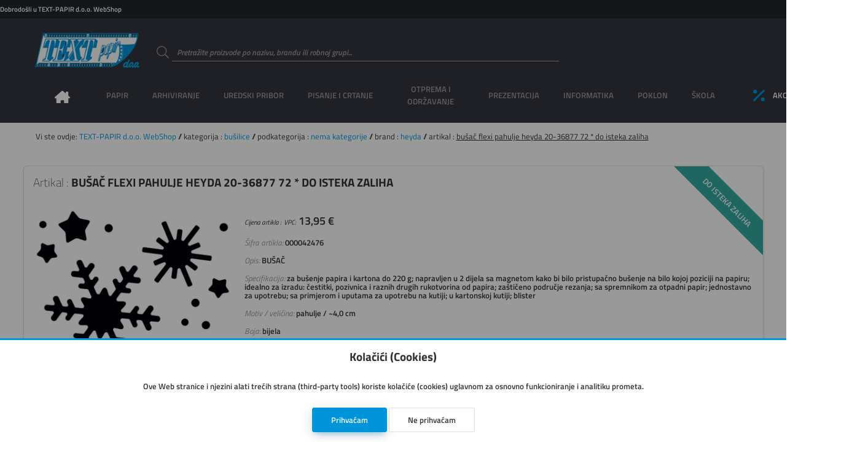

--- FILE ---
content_type: text/html; charset=utf-8
request_url: https://www.textpapir.hr/artikal/000042476/bu%C5%A1a%C4%8D%20flexi%20pahulje%20heyda%2020-36877%2072
body_size: 10257
content:
<!DOCTYPE html>
<html lang="hr">

<head>

    <!--meta-->
    <meta charset="UTF-8">
    <meta name="keywords" content="Web trgovina, bušač flexi pahulje heyda 20-36877 72 * do isteka zaliha">
    <meta name="description" content="BUŠAČ">
    <meta name="author" content="Danijel Galić">
    <meta name="copyright" content="Grafotisak d.o.o. Grude © 2020">
    <meta name="reply-to" content="danijel.galic@grafotisak.com">
    <meta name="distribution" content="global">
    <meta name="viewport" content="width=device-width, initial-scale=1.0">

    <!--google stil-->
    <meta name="theme-color" content="#0095da">

    <!--apple stil-->
    <meta name="apple-mobile-web-app-capable" content="yes">
    <meta name="apple-mobile-web-app-status-bar-style" content="#0095da">
    <meta name="apple-mobile-web-app-title" content="bušač flexi pahulje heyda 20-36877 72 * do isteka zaliha || TEXT-PAPIR d.o.o. WebShop">

    <!--windows tile stil-->
    <meta name="msapplication-config" content="/imovina/datoteke/gtgwebshop_ms.php">

    <!--google manifest-->
    <link rel="manifest" href="/imovina/datoteke/gtgwebshop_manifest.php">

    <!--naslov-->
    <title>bušač flexi pahulje heyda 20-36877 72 * do isteka zaliha || TEXT-PAPIR d.o.o. WebShop</title>

    <!--ikone-->
    <link rel="icon" sizes="16x16" href="/imovina/grafika/domene/ikona/ikona.png.php?visina=16&sirina=16">
    <link rel="icon" sizes="24x24" href="/imovina/grafika/domene/ikona/ikona.png.php?visina=24&sirina=24">
    <link rel="icon" sizes="32x32" href="/imovina/grafika/domene/ikona/ikona.png.php?visina=32&sirina=32">
    <link rel="icon" sizes="48x48" href="/imovina/grafika/domene/ikona/ikona.png.php?visina=48&sirina=48">
    <link rel="icon" sizes="192x192" href="/imovina/grafika/domene/ikona/ikona.png.php?visina=192&sirina=192">
    <link rel="icon" sizes="512x512" href="/imovina/grafika/domene/ikona/ikona.png.php?visina=512&sirina=512">
    <link rel="apple-touch-icon" sizes="180x180" href="/imovina/grafika/domene/ikona/ikona.png.php?visina=180&sirina=180">
    <link rel="mask-icon" color="#000000" href="/imovina/grafika/ikona/ikona.svg">

    <!--css-->
    <link rel="stylesheet" href="/imovina/css/root.php" type="text/css" media="all">
    <link rel="stylesheet" href="/imovina/css/normaliziranje.php" type="text/css" media="all">
    <link rel="stylesheet" href="/imovina/css/grid.php" type="text/css" media="all">
    <link rel="stylesheet" href="/imovina/css/gtgwebshop.css?v=1.0" type="text/css" media="all">
    <link rel="stylesheet" href="/imovina/css/print.css" type="text/css" media="print" />
    <link rel="stylesheet" href="/imovina/font/titillium.php" type="text/css" media="all">

    <!--javascript-->
    <script type="text/javascript" src="/imovina/js/biblioteke.min.php"></script>
    <script type="text/javascript" src="/imovina/js/gtgwebshop.min.php"></script>
    <script type="text/javascript" src="/imovina/js/gtgwebshop_sadrzaj.min.php?v=1.01"></script>
    
    
    

    <!--tema-->
    <link rel="stylesheet" href="/imovina/tema/gtg_fokus_v_1.0/css.css?v=1.01" type="text/css">

    
        <!--google obogaćeni podatci-->
        <script type="application/ld+json">
            {
                "@context": "https://schema.org/",
                "@type": "Product",
                "name": "bušač flexi pahulje heyda 20-36877 72 * do isteka zaliha",
                "image": ["https:\/\/www.textpapir.hr\/artikalslika\/velikaslika\/000042476"],
                "description": "BUŠAČ",
                "sku": "000042476",
                "brand": {
                    "@type": "Brand",
                    "name": "HEYDA"
                },
                "offers": {
                    "@type": "Offer",
                    "url": "https://www.textpapir.hr/artikal/000042476/bušač flexi pahulje heyda 20-36877 72 * do isteka zaliha",
                    "priceCurrency": "€",
                    "price": "13.95",
                    "priceValidUntil": "2026-01-22",
                    "itemCondition": "http://schema.org/NewCondition",
                    "availability": "http://schema.org/InStock"
                }

            }
        </script>
        

</head>

<body id="">

<header>

    <div class="info">
        <span>
            Dobrodošli u TEXT-PAPIR d.o.o. WebShop
            
        </span>

        
            <ul class="moj_racun">
                <li></li>
                
                <li></li>
                
                <li></li>
                <li></li>
                <li></li>
                <li></li>
                <li></li>
            </ul>
        

    </div>

    <a class="logo" href="/" style="background-image: url('/imovina/grafika/domene/logo/textpapir.png')"></a>

    <form data-oznaka="trazi_artikal" method="post" enctype="multipart/form-data" action="">
        <label data-boja="boja" class="unos">
            <input type="text" name="trazi" value="" maxlength="50" autocomplete="off" placeholder="Pretražite proizvode po nazivu, brandu ili robnoj grupi..." required="required" pattern=".{3,50}">
            <span class="naslov">
                <svg><use xlink:href="/imovina/grafika/simboli/simbol.ikone.php#potvrda_duplo"></use></svg>
            </span>
            <span class="granica"></span>
            <svg><use xlink:href="/imovina/grafika/simboli/simbol.ikone.php#trazi"></use></svg>
            <span class="upozorenje"></span>
        </label>
    </form>

    

    

    <nav>
        <ul>
            

    <li class="pocetna">
        <a onclick="$_Ucitaj()" href="/">
            <span>Naslovna</span>
            <svg><use xlink:href="/imovina/grafika/simboli/simbol.ikone.php#naslovna"></use></svg>
        </a>
    </li>
    

            <li>
                <a><span>PAPIR</span></a>
                <div class="glavni_meni_podmeni">
                    <div class="glavni_meni_podmeni_unutra 01">
                        

                        <div>
                            <h4>
                                <a onclick="$_Ucitaj()" href="/rezultat/bilježnice i blokovi">bilježnice i blokovi</a>

                            </h4>

                            <table>

                                

                            <tr><td><span>&#9632; &nbsp;</span><a onclick="$_Ucitaj()" href="/rezultat/bilježnice i blokovi/blokovi kolegij i ostali spiralni">blokovi kolegij i ostali spiralni</a></td></tr>


                            <tr><td><span>&#9632; &nbsp;</span><a onclick="$_Ucitaj()" href="/rezultat/bilježnice i blokovi/blokovi uložni">blokovi uložni</a></td></tr>


                            <tr><td><span>&#9632; &nbsp;</span><a onclick="$_Ucitaj()" href="/rezultat/bilježnice i blokovi/blokovi za bilješke ljepljeni i perforirani">blokovi za bilješke ljepljeni i perforirani</a></td></tr>


                            <tr><td><span>&#9632; &nbsp;</span><a onclick="$_Ucitaj()" href="/rezultat/bilježnice i blokovi/obrasci,rječnici,zadaćnice,notne">obrasci,rječnici,zadaćnice,notne</a></td></tr>


                            <tr><td><span>&#9632; &nbsp;</span><a onclick="$_Ucitaj()" href="/rezultat/bilježnice i blokovi/teke  tvrdi uvez">teke  tvrdi uvez</a></td></tr>


                            <tr><td><span>&#9632; &nbsp;</span><a onclick="$_Ucitaj()" href="/rezultat/bilježnice i blokovi/teke meki uvez i dopisne">teke meki uvez i dopisne</a></td></tr>


                            </table>

                        </div>


                        <div>
                            <h4>
                                <a onclick="$_Ucitaj()" href="/rezultat/etikete i aparati za etiketiranje">etikete i aparati za etiketiranje</a>

                            </h4>

                            <table>

                                

                            <tr><td><span>&#9632; &nbsp;</span><a onclick="$_Ucitaj()" href="/rezultat/etikete i aparati za etiketiranje/etikete ink jet, laser, copy">etikete ink jet, laser, copy</a></td></tr>


                            <tr><td><span>&#9632; &nbsp;</span><a onclick="$_Ucitaj()" href="/rezultat/etikete i aparati za etiketiranje/etikete na beskonačnom papiru">etikete na beskonačnom papiru</a></td></tr>


                            <tr><td><span>&#9632; &nbsp;</span><a onclick="$_Ucitaj()" href="/rezultat/etikete i aparati za etiketiranje/etikete slep">etikete slep</a></td></tr>


                            <tr><td><span>&#9632; &nbsp;</span><a onclick="$_Ucitaj()" href="/rezultat/etikete i aparati za etiketiranje/etikete specijalne i kartoni za isticanje cijena">etikete specijalne i kartoni za isticanje cijena</a></td></tr>


                            <tr><td><span>&#9632; &nbsp;</span><a onclick="$_Ucitaj()" href="/rezultat/etikete i aparati za etiketiranje/etikete školske i dječje naljepnice">etikete školske i dječje naljepnice</a></td></tr>


                            <tr><td><span>&#9632; &nbsp;</span><a onclick="$_Ucitaj()" href="/rezultat/etikete i aparati za etiketiranje/etikete termo u roli">etikete termo u roli</a></td></tr>


                            <tr><td><span>&#9632; &nbsp;</span><a onclick="$_Ucitaj()" href="/rezultat/etikete i aparati za etiketiranje/etikete u roli i aparati za etiketiranje">etikete u roli i aparati za etiketiranje</a></td></tr>


                            <tr><td><span>&#9632; &nbsp;</span><a onclick="$_Ucitaj()" href="/rezultat/etikete i aparati za etiketiranje/etikete za "dymo" pisače">etikete za "dymo" pisače</a></td></tr>


                            <tr><td><span>&#9632; &nbsp;</span><a onclick="$_Ucitaj()" href="/rezultat/etikete i aparati za etiketiranje/etikete za registratore, etuii">etikete za registratore, etuii</a></td></tr>


                            </table>

                        </div>


                        <div>
                            <h4>
                                <a onclick="$_Ucitaj()" href="/rezultat/papir i folija za specijalnu namjenu">papir i folija za specijalnu namjenu</a>

                            </h4>

                            <table>

                                

                            <tr><td><span>&#9632; &nbsp;</span><a onclick="$_Ucitaj()" href="/rezultat/papir i folija za specijalnu namjenu/folija ilk">folija ilk</a></td></tr>


                            <tr><td><span>&#9632; &nbsp;</span><a onclick="$_Ucitaj()" href="/rezultat/papir i folija za specijalnu namjenu/papir ink jet-foto">papir ink jet-foto</a></td></tr>


                            <tr><td><span>&#9632; &nbsp;</span><a onclick="$_Ucitaj()" href="/rezultat/papir i folija za specijalnu namjenu/papir paus i diazo">papir paus i diazo</a></td></tr>


                            <tr><td><span>&#9632; &nbsp;</span><a onclick="$_Ucitaj()" href="/rezultat/papir i folija za specijalnu namjenu/papir za plotere">papir za plotere</a></td></tr>


                            </table>

                        </div>


                        <div>
                            <h4>
                                <a onclick="$_Ucitaj()" href="/rezultat/papir za kopiranje i pisače">papir za kopiranje i pisače</a>

                            </h4>

                            <table>

                                

                            <tr><td><span>&#9632; &nbsp;</span><a onclick="$_Ucitaj()" href="/rezultat/papir za kopiranje i pisače/papir bijeli">papir bijeli</a></td></tr>


                            <tr><td><span>&#9632; &nbsp;</span><a onclick="$_Ucitaj()" href="/rezultat/papir za kopiranje i pisače/papir design">papir design</a></td></tr>


                            <tr><td><span>&#9632; &nbsp;</span><a onclick="$_Ucitaj()" href="/rezultat/papir za kopiranje i pisače/papir rebrasti">papir rebrasti</a></td></tr>


                            <tr><td><span>&#9632; &nbsp;</span><a onclick="$_Ucitaj()" href="/rezultat/papir za kopiranje i pisače/papir u boji">papir u boji</a></td></tr>


                            </table>

                        </div>


                        <div>
                            <h4>
                                <a onclick="$_Ucitaj()" href="/rezultat/papiri beskonačni">papiri beskonačni</a>

                            </h4>

                            <table>

                                

                            <tr><td><span>&#9632; &nbsp;</span><a onclick="$_Ucitaj()" href="/rezultat/papiri beskonačni/papir bianco">papir bianco</a></td></tr>


                            <tr><td><span>&#9632; &nbsp;</span><a onclick="$_Ucitaj()" href="/rezultat/papiri beskonačni/papir data mailer">papir data mailer</a></td></tr>


                            <tr><td><span>&#9632; &nbsp;</span><a onclick="$_Ucitaj()" href="/rezultat/papiri beskonačni/papir zebra">papir zebra</a></td></tr>


                            </table>

                        </div>


                        <div>
                            <h4>
                                <a onclick="$_Ucitaj()" href="/rezultat/papiri omotni">papiri omotni</a>

                            </h4>

                            <table>

                                

                            </table>

                        </div>


                        <div>
                            <h4>
                                <a onclick="$_Ucitaj()" href="/rezultat/papirne role za kase, kalkulatore...">papirne role za kase, kalkulatore...</a>

                            </h4>

                            <table>

                                

                            <tr><td><span>&#9632; &nbsp;</span><a onclick="$_Ucitaj()" href="/rezultat/papirne role za kase, kalkulatore.../rola ading">rola ading</a></td></tr>


                            <tr><td><span>&#9632; &nbsp;</span><a onclick="$_Ucitaj()" href="/rezultat/papirne role za kase, kalkulatore.../rola fax, telex, perforir trake">rola fax, telex, perforir trake</a></td></tr>


                            <tr><td><span>&#9632; &nbsp;</span><a onclick="$_Ucitaj()" href="/rezultat/papirne role za kase, kalkulatore.../rola termo">rola termo</a></td></tr>


                            </table>

                        </div>


                        <div>
                            <h4>
                                <a onclick="$_Ucitaj()" href="/rezultat/tiskanice">tiskanice</a>

                            </h4>

                            <table>

                                

                            <tr><td><span>&#9632; &nbsp;</span><a onclick="$_Ucitaj()" href="/rezultat/tiskanice/obrasci iz radnih odnosa">obrasci iz radnih odnosa</a></td></tr>


                            <tr><td><span>&#9632; &nbsp;</span><a onclick="$_Ucitaj()" href="/rezultat/tiskanice/platni promet">platni promet</a></td></tr>


                            <tr><td><span>&#9632; &nbsp;</span><a onclick="$_Ucitaj()" href="/rezultat/tiskanice/pošta">pošta</a></td></tr>


                            <tr><td><span>&#9632; &nbsp;</span><a onclick="$_Ucitaj()" href="/rezultat/tiskanice/privreda">privreda</a></td></tr>


                            <tr><td><span>&#9632; &nbsp;</span><a onclick="$_Ucitaj()" href="/rezultat/tiskanice/promet, građevinarstvo">promet, građevinarstvo</a></td></tr>


                            <tr><td><span>&#9632; &nbsp;</span><a onclick="$_Ucitaj()" href="/rezultat/tiskanice/rasteri, kontovnici,temeljnice">rasteri, kontovnici,temeljnice</a></td></tr>


                            <tr><td><span>&#9632; &nbsp;</span><a onclick="$_Ucitaj()" href="/rezultat/tiskanice/tranzit">tranzit</a></td></tr>


                            <tr><td><span>&#9632; &nbsp;</span><a onclick="$_Ucitaj()" href="/rezultat/tiskanice/trgovina, ugostiteljstvo">trgovina, ugostiteljstvo</a></td></tr>


                            <tr><td><span>&#9632; &nbsp;</span><a onclick="$_Ucitaj()" href="/rezultat/tiskanice/uprava, škola">uprava, škola</a></td></tr>


                            </table>

                        </div>


                        <div>
                            <h4>
                                <a onclick="$_Ucitaj()" href="/rezultat/uredski papiri">uredski papiri</a>

                            </h4>

                            <table>

                                

                            <tr><td><span>&#9632; &nbsp;</span><a onclick="$_Ucitaj()" href="/rezultat/uredski papiri/ostali papiri">ostali papiri</a></td></tr>


                            <tr><td><span>&#9632; &nbsp;</span><a onclick="$_Ucitaj()" href="/rezultat/uredski papiri/papir posebne namjene-indigo, karbon,...">papir posebne namjene-indigo, karbon,...</a></td></tr>


                            <tr><td><span>&#9632; &nbsp;</span><a onclick="$_Ucitaj()" href="/rezultat/uredski papiri/papir trgovački">papir trgovački</a></td></tr>


                            <tr><td><span>&#9632; &nbsp;</span><a onclick="$_Ucitaj()" href="/rezultat/uredski papiri/papir za kocku i kocke">papir za kocku i kocke</a></td></tr>


                            </table>

                        </div>

                    </div>
                </div>
            </li>

            <li>
                <a><span>ARHIVIRANJE</span></a>
                <div class="glavni_meni_podmeni">
                    <div class="glavni_meni_podmeni_unutra 02">
                        

                        <div>
                            <h4>
                                <a onclick="$_Ucitaj()" href="/rezultat/fascikli">fascikli</a>

                            </h4>

                            <table>

                                

                            <tr><td><span>&#9632; &nbsp;</span><a onclick="$_Ucitaj()" href="/rezultat/fascikli/fascikl s klapom i gumicom">fascikl s klapom i gumicom</a></td></tr>


                            <tr><td><span>&#9632; &nbsp;</span><a onclick="$_Ucitaj()" href="/rezultat/fascikli/fascikli bez klape i gumice">fascikli bez klape i gumice</a></td></tr>


                            <tr><td><span>&#9632; &nbsp;</span><a onclick="$_Ucitaj()" href="/rezultat/fascikli/fascikli i polufascikl s mehanikom i mehanika">fascikli i polufascikl s mehanikom i mehanika</a></td></tr>


                            <tr><td><span>&#9632; &nbsp;</span><a onclick="$_Ucitaj()" href="/rezultat/fascikli/fascikli klip">fascikli klip</a></td></tr>


                            <tr><td><span>&#9632; &nbsp;</span><a onclick="$_Ucitaj()" href="/rezultat/fascikli/fascikli l">fascikli l</a></td></tr>


                            <tr><td><span>&#9632; &nbsp;</span><a onclick="$_Ucitaj()" href="/rezultat/fascikli/fascikli sa klapom">fascikli sa klapom</a></td></tr>


                            <tr><td><span>&#9632; &nbsp;</span><a onclick="$_Ucitaj()" href="/rezultat/fascikli/fascikli u">fascikli u</a></td></tr>


                            <tr><td><span>&#9632; &nbsp;</span><a onclick="$_Ucitaj()" href="/rezultat/fascikli/fascikli uložni - ur, lr">fascikli uložni - ur, lr</a></td></tr>


                            <tr><td><span>&#9632; &nbsp;</span><a onclick="$_Ucitaj()" href="/rezultat/fascikli/fascikli, razni etuii po uzorku">fascikli, razni etuii po uzorku</a></td></tr>


                            </table>

                        </div>


                        <div>
                            <h4>
                                <a onclick="$_Ucitaj()" href="/rezultat/mape uložne">mape uložne</a>

                            </h4>

                            <table>

                                

                            <tr><td><span>&#9632; &nbsp;</span><a onclick="$_Ucitaj()" href="/rezultat/mape uložne/mape uložne s ringovima">mape uložne s ringovima</a></td></tr>


                            <tr><td><span>&#9632; &nbsp;</span><a onclick="$_Ucitaj()" href="/rezultat/mape uložne/mape uložne sa spiralom i ulošcima">mape uložne sa spiralom i ulošcima</a></td></tr>


                            <tr><td><span>&#9632; &nbsp;</span><a onclick="$_Ucitaj()" href="/rezultat/mape uložne/mape uložne varene s ulošcima">mape uložne varene s ulošcima</a></td></tr>


                            </table>

                        </div>


                        <div>
                            <h4>
                                <a onclick="$_Ucitaj()" href="/rezultat/mape viseće">mape viseće</a>

                            </h4>

                            <table>

                                

                            <tr><td><span>&#9632; &nbsp;</span><a onclick="$_Ucitaj()" href="/rezultat/mape viseće/kutije, stalci i pribor za viseće mape">kutije, stalci i pribor za viseće mape</a></td></tr>


                            <tr><td><span>&#9632; &nbsp;</span><a onclick="$_Ucitaj()" href="/rezultat/mape viseće/mapa viseća">mapa viseća</a></td></tr>


                            <tr><td><span>&#9632; &nbsp;</span><a onclick="$_Ucitaj()" href="/rezultat/mape viseće/mape viseće s platnom">mape viseće s platnom</a></td></tr>


                            </table>

                        </div>


                        <div>
                            <h4>
                                <a onclick="$_Ucitaj()" href="/rezultat/mape za odlaganje">mape za odlaganje</a>

                            </h4>

                            <table>

                                

                            <tr><td><span>&#9632; &nbsp;</span><a onclick="$_Ucitaj()" href="/rezultat/mape za odlaganje/mapa arhivska i kutije za arhiviranje">mapa arhivska i kutije za arhiviranje</a></td></tr>


                            <tr><td><span>&#9632; &nbsp;</span><a onclick="$_Ucitaj()" href="/rezultat/mape za odlaganje/mapa data">mapa data</a></td></tr>


                            <tr><td><span>&#9632; &nbsp;</span><a onclick="$_Ucitaj()" href="/rezultat/mape za odlaganje/mapa klem, ploča klip, biro mapa">mapa klem, ploča klip, biro mapa</a></td></tr>


                            <tr><td><span>&#9632; &nbsp;</span><a onclick="$_Ucitaj()" href="/rezultat/mape za odlaganje/mapa potpisne, kongresne, organizeri">mapa potpisne, kongresne, organizeri</a></td></tr>


                            <tr><td><span>&#9632; &nbsp;</span><a onclick="$_Ucitaj()" href="/rezultat/mape za odlaganje/mapa s gumbom i čičkom">mapa s gumbom i čičkom</a></td></tr>


                            <tr><td><span>&#9632; &nbsp;</span><a onclick="$_Ucitaj()" href="/rezultat/mape za odlaganje/mapa s gumicom">mapa s gumicom</a></td></tr>


                            <tr><td><span>&#9632; &nbsp;</span><a onclick="$_Ucitaj()" href="/rezultat/mape za odlaganje/mapa za kućni budžet">mapa za kućni budžet</a></td></tr>


                            <tr><td><span>&#9632; &nbsp;</span><a onclick="$_Ucitaj()" href="/rezultat/mape za odlaganje/mapa za odlaganje, zbirna, terminska">mapa za odlaganje, zbirna, terminska</a></td></tr>


                            </table>

                        </div>


                        <div>
                            <h4>
                                <a onclick="$_Ucitaj()" href="/rezultat/registratori">registratori</a>

                            </h4>

                            <table>

                                

                            <tr><td><span>&#9632; &nbsp;</span><a onclick="$_Ucitaj()" href="/rezultat/registratori/mehanika za registratore i ojačivači spisa">mehanika za registratore i ojačivači spisa</a></td></tr>


                            <tr><td><span>&#9632; &nbsp;</span><a onclick="$_Ucitaj()" href="/rezultat/registratori/pregrade plastične i kartonske">pregrade plastične i kartonske</a></td></tr>


                            <tr><td><span>&#9632; &nbsp;</span><a onclick="$_Ucitaj()" href="/rezultat/registratori/registratori s kutijom">registratori s kutijom</a></td></tr>


                            <tr><td><span>&#9632; &nbsp;</span><a onclick="$_Ucitaj()" href="/rezultat/registratori/registratori samostojeći i stalci">registratori samostojeći i stalci</a></td></tr>


                            </table>

                        </div>

                    </div>
                </div>
            </li>

            <li>
                <a><span>UREDSKI PRIBOR</span></a>
                <div class="glavni_meni_podmeni">
                    <div class="glavni_meni_podmeni_unutra 03">
                        

                        <div>
                            <h4>
                                <a onclick="$_Ucitaj()" href="/rezultat/adresari, albumi za vizitke">adresari, albumi za vizitke</a>

                            </h4>

                            <table>

                                

                            <tr><td><span>&#9632; &nbsp;</span><a onclick="$_Ucitaj()" href="/rezultat/adresari, albumi za vizitke/adresari">adresari</a></td></tr>


                            <tr><td><span>&#9632; &nbsp;</span><a onclick="$_Ucitaj()" href="/rezultat/adresari, albumi za vizitke/albumi, etui i stalci za vizitke te pribor">albumi, etui i stalci za vizitke te pribor</a></td></tr>


                            </table>

                        </div>


                        <div>
                            <h4>
                                <a onclick="$_Ucitaj()" href="/rezultat/blokovi sam.,zastavice i stalci">blokovi sam.,zastavice i stalci</a>

                            </h4>

                            <table>

                                

                            <tr><td><span>&#9632; &nbsp;</span><a onclick="$_Ucitaj()" href="/rezultat/blokovi sam.,zastavice i stalci/blokovi samoljepljivi i stalci">blokovi samoljepljivi i stalci</a></td></tr>


                            <tr><td><span>&#9632; &nbsp;</span><a onclick="$_Ucitaj()" href="/rezultat/blokovi sam.,zastavice i stalci/zastavice i stalci">zastavice i stalci</a></td></tr>


                            </table>

                        </div>


                        <div>
                            <h4>
                                <a onclick="$_Ucitaj()" href="/rezultat/bušilice">bušilice</a>

                            </h4>

                            <table>

                                

                            </table>

                        </div>


                        <div>
                            <h4>
                                <a onclick="$_Ucitaj()" href="/rezultat/datumari, numeratori, žigovi i pribor">datumari, numeratori, žigovi i pribor</a>

                            </h4>

                            <table>

                                

                            </table>

                        </div>


                        <div>
                            <h4>
                                <a onclick="$_Ucitaj()" href="/rezultat/korekture">korekture</a>

                            </h4>

                            <table>

                                

                            </table>

                        </div>


                        <div>
                            <h4>
                                <a onclick="$_Ucitaj()" href="/rezultat/kutije i stalci, stolne podloge">kutije i stalci, stolne podloge</a>

                            </h4>

                            <table>

                                

                            <tr><td><span>&#9632; &nbsp;</span><a onclick="$_Ucitaj()" href="/rezultat/kutije i stalci, stolne podloge/čaše za olovke">čaše za olovke</a></td></tr>


                            <tr><td><span>&#9632; &nbsp;</span><a onclick="$_Ucitaj()" href="/rezultat/kutije i stalci, stolne podloge/držači za knjige i listove">držači za knjige i listove</a></td></tr>


                            <tr><td><span>&#9632; &nbsp;</span><a onclick="$_Ucitaj()" href="/rezultat/kutije i stalci, stolne podloge/kutije s ladicama">kutije s ladicama</a></td></tr>


                            <tr><td><span>&#9632; &nbsp;</span><a onclick="$_Ucitaj()" href="/rezultat/kutije i stalci, stolne podloge/kutije stolne višenamjenske">kutije stolne višenamjenske</a></td></tr>


                            <tr><td><span>&#9632; &nbsp;</span><a onclick="$_Ucitaj()" href="/rezultat/kutije i stalci, stolne podloge/ladice za spise">ladice za spise</a></td></tr>


                            <tr><td><span>&#9632; &nbsp;</span><a onclick="$_Ucitaj()" href="/rezultat/kutije i stalci, stolne podloge/mape stolne">mape stolne</a></td></tr>


                            <tr><td><span>&#9632; &nbsp;</span><a onclick="$_Ucitaj()" href="/rezultat/kutije i stalci, stolne podloge/stalci za prospekte sa opremom, ploče oglasne">stalci za prospekte sa opremom, ploče oglasne</a></td></tr>


                            <tr><td><span>&#9632; &nbsp;</span><a onclick="$_Ucitaj()" href="/rezultat/kutije i stalci, stolne podloge/stalci za spise okomiti">stalci za spise okomiti</a></td></tr>


                            </table>

                        </div>


                        <div>
                            <h4>
                                <a onclick="$_Ucitaj()" href="/rezultat/ljepila">ljepila</a>

                            </h4>

                            <table>

                                

                            </table>

                        </div>


                        <div>
                            <h4>
                                <a onclick="$_Ucitaj()" href="/rezultat/namještaj">namještaj</a>

                            </h4>

                            <table>

                                

                            <tr><td><span>&#9632; &nbsp;</span><a onclick="$_Ucitaj()" href="/rezultat/namještaj/geodezija">geodezija</a></td></tr>


                            <tr><td><span>&#9632; &nbsp;</span><a onclick="$_Ucitaj()" href="/rezultat/namještaj/grbovi i zastave">grbovi i zastave</a></td></tr>


                            <tr><td><span>&#9632; &nbsp;</span><a onclick="$_Ucitaj()" href="/rezultat/namještaj/koševi">koševi</a></td></tr>


                            <tr><td><span>&#9632; &nbsp;</span><a onclick="$_Ucitaj()" href="/rezultat/namještaj/kutije za novac,ključeve,kartice i sl.">kutije za novac,ključeve,kartice i sl.</a></td></tr>


                            <tr><td><span>&#9632; &nbsp;</span><a onclick="$_Ucitaj()" href="/rezultat/namještaj/stolovi i stolice">stolovi i stolice</a></td></tr>


                            <tr><td><span>&#9632; &nbsp;</span><a onclick="$_Ucitaj()" href="/rezultat/namještaj/svjetiljke i žarulje">svjetiljke i žarulje</a></td></tr>


                            <tr><td><span>&#9632; &nbsp;</span><a onclick="$_Ucitaj()" href="/rezultat/namještaj/trezori, sigurnosni ormari">trezori, sigurnosni ormari</a></td></tr>


                            <tr><td><span>&#9632; &nbsp;</span><a onclick="$_Ucitaj()" href="/rezultat/namještaj/vješalice,stal.za kišobrane, satovi zidni">vješalice,stal.za kišobrane, satovi zidni</a></td></tr>


                            </table>

                        </div>


                        <div>
                            <h4>
                                <a onclick="$_Ucitaj()" href="/rezultat/strojevi za spajanje i pribor">strojevi za spajanje i pribor</a>

                            </h4>

                            <table>

                                

                            <tr><td><span>&#9632; &nbsp;</span><a onclick="$_Ucitaj()" href="/rezultat/strojevi za spajanje i pribor/deklamerica">deklamerica</a></td></tr>


                            <tr><td><span>&#9632; &nbsp;</span><a onclick="$_Ucitaj()" href="/rezultat/strojevi za spajanje i pribor/kutije za spajalice ručne">kutije za spajalice ručne</a></td></tr>


                            <tr><td><span>&#9632; &nbsp;</span><a onclick="$_Ucitaj()" href="/rezultat/strojevi za spajanje i pribor/sitni pribor za spajanje- čavlići, pribadače,...">sitni pribor za spajanje- čavlići, pribadače,...</a></td></tr>


                            <tr><td><span>&#9632; &nbsp;</span><a onclick="$_Ucitaj()" href="/rezultat/strojevi za spajanje i pribor/spajalice strojne">spajalice strojne</a></td></tr>


                            <tr><td><span>&#9632; &nbsp;</span><a onclick="$_Ucitaj()" href="/rezultat/strojevi za spajanje i pribor/stroj tapetarski">stroj tapetarski</a></td></tr>


                            <tr><td><span>&#9632; &nbsp;</span><a onclick="$_Ucitaj()" href="/rezultat/strojevi za spajanje i pribor/stroj za spajanje - ručni">stroj za spajanje - ručni</a></td></tr>


                            <tr><td><span>&#9632; &nbsp;</span><a onclick="$_Ucitaj()" href="/rezultat/strojevi za spajanje i pribor/stroj za spajanje - stolni">stroj za spajanje - stolni</a></td></tr>


                            </table>

                        </div>

                    </div>
                </div>
            </li>

            <li>
                <a><span>PISANJE I CRTANJE</span></a>
                <div class="glavni_meni_podmeni">
                    <div class="glavni_meni_podmeni_unutra 04">
                        

                        <div>
                            <h4>
                                <a onclick="$_Ucitaj()" href="/rezultat/flomasteri">flomasteri</a>

                            </h4>

                            <table>

                                

                            <tr><td><span>&#9632; &nbsp;</span><a onclick="$_Ucitaj()" href="/rezultat/flomasteri/flomasteri - školski">flomasteri - školski</a></td></tr>


                            <tr><td><span>&#9632; &nbsp;</span><a onclick="$_Ucitaj()" href="/rezultat/flomasteri/flomasteri – lineri, za tehničko crtanje, artist..">flomasteri – lineri, za tehničko crtanje, artist..</a></td></tr>


                            <tr><td><span>&#9632; &nbsp;</span><a onclick="$_Ucitaj()" href="/rezultat/flomasteri/ulošci za flomastere">ulošci za flomastere</a></td></tr>


                            </table>

                        </div>


                        <div>
                            <h4>
                                <a onclick="$_Ucitaj()" href="/rezultat/garniture, etui-i, kutije i stalci">garniture, etui-i, kutije i stalci</a>

                            </h4>

                            <table>

                                

                            </table>

                        </div>


                        <div>
                            <h4>
                                <a onclick="$_Ucitaj()" href="/rezultat/markeri i signiri">markeri i signiri</a>

                            </h4>

                            <table>

                                

                            <tr><td><span>&#9632; &nbsp;</span><a onclick="$_Ucitaj()" href="/rezultat/markeri i signiri/markeri permanentni">markeri permanentni</a></td></tr>


                            <tr><td><span>&#9632; &nbsp;</span><a onclick="$_Ucitaj()" href="/rezultat/markeri i signiri/markeri specijalni">markeri specijalni</a></td></tr>


                            <tr><td><span>&#9632; &nbsp;</span><a onclick="$_Ucitaj()" href="/rezultat/markeri i signiri/markeri za cd i ohp za foliju">markeri za cd i ohp za foliju</a></td></tr>


                            <tr><td><span>&#9632; &nbsp;</span><a onclick="$_Ucitaj()" href="/rezultat/markeri i signiri/markeri za flipchart">markeri za flipchart</a></td></tr>


                            <tr><td><span>&#9632; &nbsp;</span><a onclick="$_Ucitaj()" href="/rezultat/markeri i signiri/markeri za ploču">markeri za ploču</a></td></tr>


                            <tr><td><span>&#9632; &nbsp;</span><a onclick="$_Ucitaj()" href="/rezultat/markeri i signiri/markeri za slikanje i dekoraciju, lakirajući">markeri za slikanje i dekoraciju, lakirajući</a></td></tr>


                            <tr><td><span>&#9632; &nbsp;</span><a onclick="$_Ucitaj()" href="/rezultat/markeri i signiri/markeri za tekstil, prozore i tetoviranje">markeri za tekstil, prozore i tetoviranje</a></td></tr>


                            <tr><td><span>&#9632; &nbsp;</span><a onclick="$_Ucitaj()" href="/rezultat/markeri i signiri/signiri">signiri</a></td></tr>


                            <tr><td><span>&#9632; &nbsp;</span><a onclick="$_Ucitaj()" href="/rezultat/markeri i signiri/tinta i ulošci za markere i signire">tinta i ulošci za markere i signire</a></td></tr>


                            </table>

                        </div>


                        <div>
                            <h4>
                                <a onclick="$_Ucitaj()" href="/rezultat/nalivpera">nalivpera</a>

                            </h4>

                            <table>

                                

                            <tr><td><span>&#9632; &nbsp;</span><a onclick="$_Ucitaj()" href="/rezultat/nalivpera/nalivpera - obična">nalivpera - obična</a></td></tr>


                            <tr><td><span>&#9632; &nbsp;</span><a onclick="$_Ucitaj()" href="/rezultat/nalivpera/nalivpera - skupocjena">nalivpera - skupocjena</a></td></tr>


                            <tr><td><span>&#9632; &nbsp;</span><a onclick="$_Ucitaj()" href="/rezultat/nalivpera/nalivpera - školska">nalivpera - školska</a></td></tr>


                            <tr><td><span>&#9632; &nbsp;</span><a onclick="$_Ucitaj()" href="/rezultat/nalivpera/tinte i patrone za nalivpera">tinte i patrone za nalivpera</a></td></tr>


                            </table>

                        </div>


                        <div>
                            <h4>
                                <a onclick="$_Ucitaj()" href="/rezultat/olovke grafitne">olovke grafitne</a>

                            </h4>

                            <table>

                                

                            </table>

                        </div>


                        <div>
                            <h4>
                                <a onclick="$_Ucitaj()" href="/rezultat/olovke kemijske">olovke kemijske</a>

                            </h4>

                            <table>

                                

                            <tr><td><span>&#9632; &nbsp;</span><a onclick="$_Ucitaj()" href="/rezultat/olovke kemijske/olovke kemijske - obične">olovke kemijske - obične</a></td></tr>


                            <tr><td><span>&#9632; &nbsp;</span><a onclick="$_Ucitaj()" href="/rezultat/olovke kemijske/olovke kemijske - skupocjene">olovke kemijske - skupocjene</a></td></tr>


                            <tr><td><span>&#9632; &nbsp;</span><a onclick="$_Ucitaj()" href="/rezultat/olovke kemijske/olovke kemijske na stalku">olovke kemijske na stalku</a></td></tr>


                            <tr><td><span>&#9632; &nbsp;</span><a onclick="$_Ucitaj()" href="/rezultat/olovke kemijske/ulošci za kemijske olovke">ulošci za kemijske olovke</a></td></tr>


                            </table>

                        </div>


                        <div>
                            <h4>
                                <a onclick="$_Ucitaj()" href="/rezultat/olovke tehničke">olovke tehničke</a>

                            </h4>

                            <table>

                                

                            <tr><td><span>&#9632; &nbsp;</span><a onclick="$_Ucitaj()" href="/rezultat/olovke tehničke/mine za tehničke olovke">mine za tehničke olovke</a></td></tr>


                            <tr><td><span>&#9632; &nbsp;</span><a onclick="$_Ucitaj()" href="/rezultat/olovke tehničke/olovke tehničke - obične">olovke tehničke - obične</a></td></tr>


                            <tr><td><span>&#9632; &nbsp;</span><a onclick="$_Ucitaj()" href="/rezultat/olovke tehničke/olovke tehničke - skupocjene">olovke tehničke - skupocjene</a></td></tr>


                            </table>

                        </div>


                        <div>
                            <h4>
                                <a onclick="$_Ucitaj()" href="/rezultat/pribor za crtanje">pribor za crtanje</a>

                            </h4>

                            <table>

                                

                            <tr><td><span>&#9632; &nbsp;</span><a onclick="$_Ucitaj()" href="/rezultat/pribor za crtanje/daske crtaće">daske crtaće</a></td></tr>


                            <tr><td><span>&#9632; &nbsp;</span><a onclick="$_Ucitaj()" href="/rezultat/pribor za crtanje/garniture crtaće">garniture crtaće</a></td></tr>


                            <tr><td><span>&#9632; &nbsp;</span><a onclick="$_Ucitaj()" href="/rezultat/pribor za crtanje/krivuljari, geometrijski setovi">krivuljari, geometrijski setovi</a></td></tr>


                            <tr><td><span>&#9632; &nbsp;</span><a onclick="$_Ucitaj()" href="/rezultat/pribor za crtanje/pera i iglice">pera i iglice</a></td></tr>


                            <tr><td><span>&#9632; &nbsp;</span><a onclick="$_Ucitaj()" href="/rezultat/pribor za crtanje/šablone">šablone</a></td></tr>


                            <tr><td><span>&#9632; &nbsp;</span><a onclick="$_Ucitaj()" href="/rezultat/pribor za crtanje/šestari">šestari</a></td></tr>


                            <tr><td><span>&#9632; &nbsp;</span><a onclick="$_Ucitaj()" href="/rezultat/pribor za crtanje/t ravnala, trobridna mjerila">t ravnala, trobridna mjerila</a></td></tr>


                            <tr><td><span>&#9632; &nbsp;</span><a onclick="$_Ucitaj()" href="/rezultat/pribor za crtanje/trokuti, ravnala, kutomjeri">trokuti, ravnala, kutomjeri</a></td></tr>


                            <tr><td><span>&#9632; &nbsp;</span><a onclick="$_Ucitaj()" href="/rezultat/pribor za crtanje/tuševi i patrone">tuševi i patrone</a></td></tr>


                            </table>

                        </div>


                        <div>
                            <h4>
                                <a onclick="$_Ucitaj()" href="/rezultat/roleri">roleri</a>

                            </h4>

                            <table>

                                

                            <tr><td><span>&#9632; &nbsp;</span><a onclick="$_Ucitaj()" href="/rezultat/roleri/roleri - obični">roleri - obični</a></td></tr>


                            <tr><td><span>&#9632; &nbsp;</span><a onclick="$_Ucitaj()" href="/rezultat/roleri/roleri - skupocjeni">roleri - skupocjeni</a></td></tr>


                            <tr><td><span>&#9632; &nbsp;</span><a onclick="$_Ucitaj()" href="/rezultat/roleri/ulošci za rolere">ulošci za rolere</a></td></tr>


                            </table>

                        </div>

                    </div>
                </div>
            </li>

            <li>
                <a><span>OTPREMA I ODRŽAVANJE</span></a>
                <div class="glavni_meni_podmeni">
                    <div class="glavni_meni_podmeni_unutra 05">
                        

                        <div>
                            <h4>
                                <a onclick="$_Ucitaj()" href="/rezultat/kuverte">kuverte</a>

                            </h4>

                            <table>

                                

                            <tr><td><span>&#9632; &nbsp;</span><a onclick="$_Ucitaj()" href="/rezultat/kuverte/kuverte - omotnice za pakete">kuverte - omotnice za pakete</a></td></tr>


                            <tr><td><span>&#9632; &nbsp;</span><a onclick="$_Ucitaj()" href="/rezultat/kuverte/kuverte - vrećice">kuverte - vrećice</a></td></tr>


                            <tr><td><span>&#9632; &nbsp;</span><a onclick="$_Ucitaj()" href="/rezultat/kuverte/kuverte nesamoljepive">kuverte nesamoljepive</a></td></tr>


                            <tr><td><span>&#9632; &nbsp;</span><a onclick="$_Ucitaj()" href="/rezultat/kuverte/kuverte samoljepive">kuverte samoljepive</a></td></tr>


                            <tr><td><span>&#9632; &nbsp;</span><a onclick="$_Ucitaj()" href="/rezultat/kuverte/kuverte zračni jastuk">kuverte zračni jastuk</a></td></tr>


                            <tr><td><span>&#9632; &nbsp;</span><a onclick="$_Ucitaj()" href="/rezultat/kuverte/nož za poštu">nož za poštu</a></td></tr>


                            <tr><td><span>&#9632; &nbsp;</span><a onclick="$_Ucitaj()" href="/rezultat/kuverte/vage">vage</a></td></tr>


                            </table>

                        </div>


                        <div>
                            <h4>
                                <a onclick="$_Ucitaj()" href="/rezultat/pribor za jelo i piće, salvete, stolnjaci">pribor za jelo i piće, salvete, stolnjaci</a>

                            </h4>

                            <table>

                                

                            <tr><td><span>&#9632; &nbsp;</span><a onclick="$_Ucitaj()" href="/rezultat/pribor za jelo i piće, salvete, stolnjaci/alu-folije i folije za domaćinstvo">alu-folije i folije za domaćinstvo</a></td></tr>


                            <tr><td><span>&#9632; &nbsp;</span><a onclick="$_Ucitaj()" href="/rezultat/pribor za jelo i piće, salvete, stolnjaci/pribor za jelo i piće, za zabave i dekor">pribor za jelo i piće, za zabave i dekor</a></td></tr>


                            <tr><td><span>&#9632; &nbsp;</span><a onclick="$_Ucitaj()" href="/rezultat/pribor za jelo i piće, salvete, stolnjaci/salvete i stolnjaci">salvete i stolnjaci</a></td></tr>


                            <tr><td><span>&#9632; &nbsp;</span><a onclick="$_Ucitaj()" href="/rezultat/pribor za jelo i piće, salvete, stolnjaci/vrećice za trgovinu i za zamrzivače">vrećice za trgovinu i za zamrzivače</a></td></tr>


                            </table>

                        </div>


                        <div>
                            <h4>
                                <a onclick="$_Ucitaj()" href="/rezultat/pribor za rezanje">pribor za rezanje</a>

                            </h4>

                            <table>

                                

                            <tr><td><span>&#9632; &nbsp;</span><a onclick="$_Ucitaj()" href="/rezultat/pribor za rezanje/skalperi, podloge za rezanje">skalperi, podloge za rezanje</a></td></tr>


                            <tr><td><span>&#9632; &nbsp;</span><a onclick="$_Ucitaj()" href="/rezultat/pribor za rezanje/škare">škare</a></td></tr>


                            </table>

                        </div>


                        <div>
                            <h4>
                                <a onclick="$_Ucitaj()" href="/rezultat/sredstva za održ. čistoće i higijene">sredstva za održ. čistoće i higijene</a>

                            </h4>

                            <table>

                                

                            <tr><td><span>&#9632; &nbsp;</span><a onclick="$_Ucitaj()" href="/rezultat/sredstva za održ. čistoće i higijene/ručnici, maramice i držači">ručnici, maramice i držači</a></td></tr>


                            <tr><td><span>&#9632; &nbsp;</span><a onclick="$_Ucitaj()" href="/rezultat/sredstva za održ. čistoće i higijene/sanitarni pribor, držači, zašt.odjeća i sredstva">sanitarni pribor, držači, zašt.odjeća i sredstva</a></td></tr>


                            <tr><td><span>&#9632; &nbsp;</span><a onclick="$_Ucitaj()" href="/rezultat/sredstva za održ. čistoće i higijene/toaletni papiri i držači">toaletni papiri i držači</a></td></tr>


                            <tr><td><span>&#9632; &nbsp;</span><a onclick="$_Ucitaj()" href="/rezultat/sredstva za održ. čistoće i higijene/vreće za smeće">vreće za smeće</a></td></tr>


                            </table>

                        </div>


                        <div>
                            <h4>
                                <a onclick="$_Ucitaj()" href="/rezultat/špaga, gumene vezice,otprema,agro">špaga, gumene vezice,otprema,agro</a>

                            </h4>

                            <table>

                                

                            <tr><td><span>&#9632; &nbsp;</span><a onclick="$_Ucitaj()" href="/rezultat/špaga, gumene vezice,otprema,agro/agro program">agro program</a></td></tr>


                            <tr><td><span>&#9632; &nbsp;</span><a onclick="$_Ucitaj()" href="/rezultat/špaga, gumene vezice,otprema,agro/konac trobojni">konac trobojni</a></td></tr>


                            <tr><td><span>&#9632; &nbsp;</span><a onclick="$_Ucitaj()" href="/rezultat/špaga, gumene vezice,otprema,agro/kutije za pakiranje">kutije za pakiranje</a></td></tr>


                            <tr><td><span>&#9632; &nbsp;</span><a onclick="$_Ucitaj()" href="/rezultat/špaga, gumene vezice,otprema,agro/papir za pakiranje">papir za pakiranje</a></td></tr>


                            <tr><td><span>&#9632; &nbsp;</span><a onclick="$_Ucitaj()" href="/rezultat/špaga, gumene vezice,otprema,agro/pečačenje- vosak, plombe,...">pečačenje- vosak, plombe,...</a></td></tr>


                            <tr><td><span>&#9632; &nbsp;</span><a onclick="$_Ucitaj()" href="/rezultat/špaga, gumene vezice,otprema,agro/špaga">špaga</a></td></tr>


                            <tr><td><span>&#9632; &nbsp;</span><a onclick="$_Ucitaj()" href="/rezultat/špaga, gumene vezice,otprema,agro/vezice gumene">vezice gumene</a></td></tr>


                            <tr><td><span>&#9632; &nbsp;</span><a onclick="$_Ucitaj()" href="/rezultat/špaga, gumene vezice,otprema,agro/vrećice sigurnosne">vrećice sigurnosne</a></td></tr>


                            </table>

                        </div>


                        <div>
                            <h4>
                                <a onclick="$_Ucitaj()" href="/rezultat/trake ljepljive">trake ljepljive</a>

                            </h4>

                            <table>

                                

                            <tr><td><span>&#9632; &nbsp;</span><a onclick="$_Ucitaj()" href="/rezultat/trake ljepljive/aparati za traku ljepljivu">aparati za traku ljepljivu</a></td></tr>


                            <tr><td><span>&#9632; &nbsp;</span><a onclick="$_Ucitaj()" href="/rezultat/trake ljepljive/folije strech">folije strech</a></td></tr>


                            <tr><td><span>&#9632; &nbsp;</span><a onclick="$_Ucitaj()" href="/rezultat/trake ljepljive/traka ljepljiva - krep">traka ljepljiva - krep</a></td></tr>


                            <tr><td><span>&#9632; &nbsp;</span><a onclick="$_Ucitaj()" href="/rezultat/trake ljepljive/traka ljepljiva - specijalna">traka ljepljiva - specijalna</a></td></tr>


                            <tr><td><span>&#9632; &nbsp;</span><a onclick="$_Ucitaj()" href="/rezultat/trake ljepljive/traka ljepljiva za ured i školu">traka ljepljiva za ured i školu</a></td></tr>


                            </table>

                        </div>

                    </div>
                </div>
            </li>

            <li>
                <a><span>PREZENTACIJA</span></a>
                <div class="glavni_meni_podmeni">
                    <div class="glavni_meni_podmeni_unutra 06">
                        

                        <div>
                            <h4>
                                <a onclick="$_Ucitaj()" href="/rezultat/ploče i pribor">ploče i pribor</a>

                            </h4>

                            <table>

                                

                            <tr><td><span>&#9632; &nbsp;</span><a onclick="$_Ucitaj()" href="/rezultat/ploče i pribor/ploče">ploče</a></td></tr>


                            <tr><td><span>&#9632; &nbsp;</span><a onclick="$_Ucitaj()" href="/rezultat/ploče i pribor/pribor za ploče-magneti, označivači,...">pribor za ploče-magneti, označivači,...</a></td></tr>


                            <tr><td><span>&#9632; &nbsp;</span><a onclick="$_Ucitaj()" href="/rezultat/ploče i pribor/stalci i blokovi flipchart">stalci i blokovi flipchart</a></td></tr>


                            </table>

                        </div>


                        <div>
                            <h4>
                                <a onclick="$_Ucitaj()" href="/rezultat/pribor za prezentaciju">pribor za prezentaciju</a>

                            </h4>

                            <table>

                                

                            <tr><td><span>&#9632; &nbsp;</span><a onclick="$_Ucitaj()" href="/rezultat/pribor za prezentaciju/etuii i kopče, špagice za id kartice">etuii i kopče, špagice za id kartice</a></td></tr>


                            <tr><td><span>&#9632; &nbsp;</span><a onclick="$_Ucitaj()" href="/rezultat/pribor za prezentaciju/košuljice za prezentaciju i mape za iste">košuljice za prezentaciju i mape za iste</a></td></tr>


                            <tr><td><span>&#9632; &nbsp;</span><a onclick="$_Ucitaj()" href="/rezultat/pribor za prezentaciju/platna projekcijska">platna projekcijska</a></td></tr>


                            <tr><td><span>&#9632; &nbsp;</span><a onclick="$_Ucitaj()" href="/rezultat/pribor za prezentaciju/pokazivači, ebeam">pokazivači, ebeam</a></td></tr>


                            <tr><td><span>&#9632; &nbsp;</span><a onclick="$_Ucitaj()" href="/rezultat/pribor za prezentaciju/stalci za prezentacije">stalci za prezentacije</a></td></tr>


                            <tr><td><span>&#9632; &nbsp;</span><a onclick="$_Ucitaj()" href="/rezultat/pribor za prezentaciju/tube i mape za nacrte,povećala">tube i mape za nacrte,povećala</a></td></tr>


                            </table>

                        </div>


                        <div>
                            <h4>
                                <a onclick="$_Ucitaj()" href="/rezultat/uređaji za prezentaciju">uređaji za prezentaciju</a>

                            </h4>

                            <table>

                                

                            <tr><td><span>&#9632; &nbsp;</span><a onclick="$_Ucitaj()" href="/rezultat/uređaji za prezentaciju/grafoskopi, žarulje, torbe">grafoskopi, žarulje, torbe</a></td></tr>


                            <tr><td><span>&#9632; &nbsp;</span><a onclick="$_Ucitaj()" href="/rezultat/uređaji za prezentaciju/multimedije, dvd, cd playeri.. i pribor">multimedije, dvd, cd playeri.. i pribor</a></td></tr>


                            </table>

                        </div>


                        <div>
                            <h4>
                                <a onclick="$_Ucitaj()" href="/rezultat/uvezivanje i plastifikacija">uvezivanje i plastifikacija</a>

                            </h4>

                            <table>

                                

                            <tr><td><span>&#9632; &nbsp;</span><a onclick="$_Ucitaj()" href="/rezultat/uvezivanje i plastifikacija/rezači i ostali pribor za uvezivanje, uveznice">rezači i ostali pribor za uvezivanje, uveznice</a></td></tr>


                            <tr><td><span>&#9632; &nbsp;</span><a onclick="$_Ucitaj()" href="/rezultat/uvezivanje i plastifikacija/spiralni uvez-strojevi, spirale i korice">spiralni uvez-strojevi, spirale i korice</a></td></tr>


                            <tr><td><span>&#9632; &nbsp;</span><a onclick="$_Ucitaj()" href="/rezultat/uvezivanje i plastifikacija/strojevi i folije za plastificiranje">strojevi i folije za plastificiranje</a></td></tr>


                            <tr><td><span>&#9632; &nbsp;</span><a onclick="$_Ucitaj()" href="/rezultat/uvezivanje i plastifikacija/termo i impressbind uvez- strojevi i korice">termo i impressbind uvez- strojevi i korice</a></td></tr>


                            </table>

                        </div>

                    </div>
                </div>
            </li>

            <li>
                <a><span>INFORMATIKA</span></a>
                <div class="glavni_meni_podmeni">
                    <div class="glavni_meni_podmeni_unutra 07">
                        

                        <div>
                            <h4>
                                <a onclick="$_Ucitaj()" href="/rezultat/kalkulatori">kalkulatori</a>

                            </h4>

                            <table>

                                

                            <tr><td><span>&#9632; &nbsp;</span><a onclick="$_Ucitaj()" href="/rezultat/kalkulatori/kalkulatori komercijalni i školski">kalkulatori komercijalni i školski</a></td></tr>


                            <tr><td><span>&#9632; &nbsp;</span><a onclick="$_Ucitaj()" href="/rezultat/kalkulatori/kalkulatori stolni">kalkulatori stolni</a></td></tr>


                            <tr><td><span>&#9632; &nbsp;</span><a onclick="$_Ucitaj()" href="/rezultat/kalkulatori/kalkulatori tehnički">kalkulatori tehnički</a></td></tr>


                            </table>

                        </div>


                        <div>
                            <h4>
                                <a onclick="$_Ucitaj()" href="/rezultat/mediji za arhiviranje podataka i oprema">mediji za arhiviranje podataka i oprema</a>

                            </h4>

                            <table>

                                

                            <tr><td><span>&#9632; &nbsp;</span><a onclick="$_Ucitaj()" href="/rezultat/mediji za arhiviranje podataka i oprema/audio i video kazete">audio i video kazete</a></td></tr>


                            <tr><td><span>&#9632; &nbsp;</span><a onclick="$_Ucitaj()" href="/rezultat/mediji za arhiviranje podataka i oprema/cd mediji">cd mediji</a></td></tr>


                            <tr><td><span>&#9632; &nbsp;</span><a onclick="$_Ucitaj()" href="/rezultat/mediji za arhiviranje podataka i oprema/dat i streamer trake, sred.za čišćenje medija">dat i streamer trake, sred.za čišćenje medija</a></td></tr>


                            <tr><td><span>&#9632; &nbsp;</span><a onclick="$_Ucitaj()" href="/rezultat/mediji za arhiviranje podataka i oprema/disketni mediji">disketni mediji</a></td></tr>


                            <tr><td><span>&#9632; &nbsp;</span><a onclick="$_Ucitaj()" href="/rezultat/mediji za arhiviranje podataka i oprema/dvd, bd medij">dvd, bd medij</a></td></tr>


                            <tr><td><span>&#9632; &nbsp;</span><a onclick="$_Ucitaj()" href="/rezultat/mediji za arhiviranje podataka i oprema/kutije, stalci i etuii za arhiviranje infor.medija">kutije, stalci i etuii za arhiviranje infor.medija</a></td></tr>


                            <tr><td><span>&#9632; &nbsp;</span><a onclick="$_Ucitaj()" href="/rezultat/mediji za arhiviranje podataka i oprema/usb memorija, mp3">usb memorija, mp3</a></td></tr>


                            </table>

                        </div>


                        <div>
                            <h4>
                                <a onclick="$_Ucitaj()" href="/rezultat/ostali uredski strojevi">ostali uredski strojevi</a>

                            </h4>

                            <table>

                                

                            <tr><td><span>&#9632; &nbsp;</span><a onclick="$_Ucitaj()" href="/rezultat/ostali uredski strojevi/aparati dymo, p-touch i icon">aparati dymo, p-touch i icon</a></td></tr>


                            <tr><td><span>&#9632; &nbsp;</span><a onclick="$_Ucitaj()" href="/rezultat/ostali uredski strojevi/brojači novčanica, detektori novca">brojači novčanica, detektori novca</a></td></tr>


                            <tr><td><span>&#9632; &nbsp;</span><a onclick="$_Ucitaj()" href="/rezultat/ostali uredski strojevi/fotoaparati, kamere i pribor, baterije">fotoaparati, kamere i pribor, baterije</a></td></tr>


                            <tr><td><span>&#9632; &nbsp;</span><a onclick="$_Ucitaj()" href="/rezultat/ostali uredski strojevi/pisaći strojevi, lepeze">pisaći strojevi, lepeze</a></td></tr>


                            <tr><td><span>&#9632; &nbsp;</span><a onclick="$_Ucitaj()" href="/rezultat/ostali uredski strojevi/uništivači dokum., pročišćivači zraka i pribor">uništivači dokum., pročišćivači zraka i pribor</a></td></tr>


                            </table>

                        </div>


                        <div>
                            <h4>
                                <a onclick="$_Ucitaj()" href="/rezultat/pisači, ploteri, skeneri i oprema">pisači, ploteri, skeneri i oprema</a>

                            </h4>

                            <table>

                                

                            </table>

                        </div>


                        <div>
                            <h4>
                                <a onclick="$_Ucitaj()" href="/rezultat/računala i oprema, računalni elementi">računala i oprema, računalni elementi</a>

                            </h4>

                            <table>

                                

                            <tr><td><span>&#9632; &nbsp;</span><a onclick="$_Ucitaj()" href="/rezultat/računala i oprema, računalni elementi/kablovi, alati">kablovi, alati</a></td></tr>


                            <tr><td><span>&#9632; &nbsp;</span><a onclick="$_Ucitaj()" href="/rezultat/računala i oprema, računalni elementi/miševi i podloge, stalci za odmaranje nogu">miševi i podloge, stalci za odmaranje nogu</a></td></tr>


                            <tr><td><span>&#9632; &nbsp;</span><a onclick="$_Ucitaj()" href="/rezultat/računala i oprema, računalni elementi/monitori i stalci">monitori i stalci</a></td></tr>


                            <tr><td><span>&#9632; &nbsp;</span><a onclick="$_Ucitaj()" href="/rezultat/računala i oprema, računalni elementi/prijenosna i stolna računala, pc kase i oprema">prijenosna i stolna računala, pc kase i oprema</a></td></tr>


                            <tr><td><span>&#9632; &nbsp;</span><a onclick="$_Ucitaj()" href="/rezultat/računala i oprema, računalni elementi/računalni elementi i rezerv.dijelovi">računalni elementi i rezerv.dijelovi</a></td></tr>


                            <tr><td><span>&#9632; &nbsp;</span><a onclick="$_Ucitaj()" href="/rezultat/računala i oprema, računalni elementi/sredstva za čišćenje informatičke opreme">sredstva za čišćenje informatičke opreme</a></td></tr>


                            <tr><td><span>&#9632; &nbsp;</span><a onclick="$_Ucitaj()" href="/rezultat/računala i oprema, računalni elementi/tipkovnice i podloge">tipkovnice i podloge</a></td></tr>


                            <tr><td><span>&#9632; &nbsp;</span><a onclick="$_Ucitaj()" href="/rezultat/računala i oprema, računalni elementi/zvučnici i ostale informatičke potrepštine">zvučnici i ostale informatičke potrepštine</a></td></tr>


                            </table>

                        </div>


                        <div>
                            <h4>
                                <a onclick="$_Ucitaj()" href="/rezultat/strojevi za kopiranje">strojevi za kopiranje</a>

                            </h4>

                            <table>

                                

                            </table>

                        </div>


                        <div>
                            <h4>
                                <a onclick="$_Ucitaj()" href="/rezultat/strojevi, aparati za komunikaciju i pribor">strojevi, aparati za komunikaciju i pribor</a>

                            </h4>

                            <table>

                                

                            </table>

                        </div>


                        <div>
                            <h4>
                                <a onclick="$_Ucitaj()" href="/rezultat/toneri, tinte i vrpce za pisače">toneri, tinte i vrpce za pisače</a>

                            </h4>

                            <table>

                                

                            <tr><td><span>&#9632; &nbsp;</span><a onclick="$_Ucitaj()" href="/rezultat/toneri, tinte i vrpce za pisače/film karbon za telefaxe">film karbon za telefaxe</a></td></tr>


                            <tr><td><span>&#9632; &nbsp;</span><a onclick="$_Ucitaj()" href="/rezultat/toneri, tinte i vrpce za pisače/tinte za pisače">tinte za pisače</a></td></tr>


                            <tr><td><span>&#9632; &nbsp;</span><a onclick="$_Ucitaj()" href="/rezultat/toneri, tinte i vrpce za pisače/toneri">toneri</a></td></tr>


                            <tr><td><span>&#9632; &nbsp;</span><a onclick="$_Ucitaj()" href="/rezultat/toneri, tinte i vrpce za pisače/valjci za kalkulatore">valjci za kalkulatore</a></td></tr>


                            <tr><td><span>&#9632; &nbsp;</span><a onclick="$_Ucitaj()" href="/rezultat/toneri, tinte i vrpce za pisače/vrpce za dymo, p-touch i icon aparate">vrpce za dymo, p-touch i icon aparate</a></td></tr>


                            <tr><td><span>&#9632; &nbsp;</span><a onclick="$_Ucitaj()" href="/rezultat/toneri, tinte i vrpce za pisače/vrpce za pisače">vrpce za pisače</a></td></tr>


                            <tr><td><span>&#9632; &nbsp;</span><a onclick="$_Ucitaj()" href="/rezultat/toneri, tinte i vrpce za pisače/vrpce za pisaće strojeve i kalkulatore">vrpce za pisaće strojeve i kalkulatore</a></td></tr>


                            </table>

                        </div>

                    </div>
                </div>
            </li>

            <li>
                <a><span>POKLON</span></a>
                <div class="glavni_meni_podmeni">
                    <div class="glavni_meni_podmeni_unutra 08">
                        

                        <div>
                            <h4>
                                <a onclick="$_Ucitaj()" href="/rezultat/darovni program">darovni program</a>

                            </h4>

                            <table>

                                

                            <tr><td><span>&#9632; &nbsp;</span><a onclick="$_Ucitaj()" href="/rezultat/darovni program/albumi i pribor, okviri za slike">albumi i pribor, okviri za slike</a></td></tr>


                            <tr><td><span>&#9632; &nbsp;</span><a onclick="$_Ucitaj()" href="/rezultat/darovni program/čestitke">čestitke</a></td></tr>


                            <tr><td><span>&#9632; &nbsp;</span><a onclick="$_Ucitaj()" href="/rezultat/darovni program/igre duštvene">igre duštvene</a></td></tr>


                            <tr><td><span>&#9632; &nbsp;</span><a onclick="$_Ucitaj()" href="/rezultat/darovni program/papiri krep">papiri krep</a></td></tr>


                            <tr><td><span>&#9632; &nbsp;</span><a onclick="$_Ucitaj()" href="/rezultat/darovni program/papiri ukrasni">papiri ukrasni</a></td></tr>


                            <tr><td><span>&#9632; &nbsp;</span><a onclick="$_Ucitaj()" href="/rezultat/darovni program/vrećice i vrpce ukrasne">vrećice i vrpce ukrasne</a></td></tr>


                            </table>

                        </div>


                        <div>
                            <h4>
                                <a onclick="$_Ucitaj()" href="/rezultat/kalendari">kalendari</a>

                            </h4>

                            <table>

                                

                            </table>

                        </div>


                        <div>
                            <h4>
                                <a onclick="$_Ucitaj()" href="/rezultat/poklon program">poklon program</a>

                            </h4>

                            <table>

                                

                            <tr><td><span>&#9632; &nbsp;</span><a onclick="$_Ucitaj()" href="/rezultat/poklon program/kišobrani, kabanice">kišobrani, kabanice</a></td></tr>


                            <tr><td><span>&#9632; &nbsp;</span><a onclick="$_Ucitaj()" href="/rezultat/poklon program/ostali poklon artikli">ostali poklon artikli</a></td></tr>


                            <tr><td><span>&#9632; &nbsp;</span><a onclick="$_Ucitaj()" href="/rezultat/poklon program/privjesci i etui za ključeve">privjesci i etui za ključeve</a></td></tr>


                            <tr><td><span>&#9632; &nbsp;</span><a onclick="$_Ucitaj()" href="/rezultat/poklon program/rekreacija">rekreacija</a></td></tr>


                            <tr><td><span>&#9632; &nbsp;</span><a onclick="$_Ucitaj()" href="/rezultat/poklon program/upaljači">upaljači</a></td></tr>


                            </table>

                        </div>


                        <div>
                            <h4>
                                <a onclick="$_Ucitaj()" href="/rezultat/poslovna galanterija">poslovna galanterija</a>

                            </h4>

                            <table>

                                

                            <tr><td><span>&#9632; &nbsp;</span><a onclick="$_Ucitaj()" href="/rezultat/poslovna galanterija/novčanici">novčanici</a></td></tr>


                            <tr><td><span>&#9632; &nbsp;</span><a onclick="$_Ucitaj()" href="/rezultat/poslovna galanterija/putna galanterija">putna galanterija</a></td></tr>


                            <tr><td><span>&#9632; &nbsp;</span><a onclick="$_Ucitaj()" href="/rezultat/poslovna galanterija/remenje i etui">remenje i etui</a></td></tr>


                            <tr><td><span>&#9632; &nbsp;</span><a onclick="$_Ucitaj()" href="/rezultat/poslovna galanterija/setovi i garniture">setovi i garniture</a></td></tr>


                            <tr><td><span>&#9632; &nbsp;</span><a onclick="$_Ucitaj()" href="/rezultat/poslovna galanterija/torbe poslovne">torbe poslovne</a></td></tr>


                            </table>

                        </div>


                        <div>
                            <h4>
                                <a onclick="$_Ucitaj()" href="/rezultat/rokovnici i planeri">rokovnici i planeri</a>

                            </h4>

                            <table>

                                

                            </table>

                        </div>


                        <div>
                            <h4>
                                <a onclick="$_Ucitaj()" href="/rezultat/tekstil">tekstil</a>

                            </h4>

                            <table>

                                

                            <tr><td><span>&#9632; &nbsp;</span><a onclick="$_Ucitaj()" href="/rezultat/tekstil/deke i ručnici">deke i ručnici</a></td></tr>


                            <tr><td><span>&#9632; &nbsp;</span><a onclick="$_Ucitaj()" href="/rezultat/tekstil/jakne i flis">jakne i flis</a></td></tr>


                            <tr><td><span>&#9632; &nbsp;</span><a onclick="$_Ucitaj()" href="/rezultat/tekstil/košulje">košulje</a></td></tr>


                            <tr><td><span>&#9632; &nbsp;</span><a onclick="$_Ucitaj()" href="/rezultat/tekstil/kravate, rukavice, šalovi, kape, espadrile">kravate, rukavice, šalovi, kape, espadrile</a></td></tr>


                            <tr><td><span>&#9632; &nbsp;</span><a onclick="$_Ucitaj()" href="/rezultat/tekstil/majice polo">majice polo</a></td></tr>


                            <tr><td><span>&#9632; &nbsp;</span><a onclick="$_Ucitaj()" href="/rezultat/tekstil/sportske majice (sweatshirts) i hlače">sportske majice (sweatshirts) i hlače</a></td></tr>


                            <tr><td><span>&#9632; &nbsp;</span><a onclick="$_Ucitaj()" href="/rezultat/tekstil/t-shirts">t-shirts</a></td></tr>


                            </table>

                        </div>

                    </div>
                </div>
            </li>

            <li>
                <a><span>ŠKOLA</span></a>
                <div class="glavni_meni_podmeni">
                    <div class="glavni_meni_podmeni_unutra 09">
                        

                        <div>
                            <h4>
                                <a onclick="$_Ucitaj()" href="/rezultat/blokovi, mape, kolaž i papiri za školu">blokovi, mape, kolaž i papiri za školu</a>

                            </h4>

                            <table>

                                

                            </table>

                        </div>


                        <div>
                            <h4>
                                <a onclick="$_Ucitaj()" href="/rezultat/boje školske">boje školske</a>

                            </h4>

                            <table>

                                

                            <tr><td><span>&#9632; &nbsp;</span><a onclick="$_Ucitaj()" href="/rezultat/boje školske/boje dekorativne, akrile i sprejevi">boje dekorativne, akrile i sprejevi</a></td></tr>


                            <tr><td><span>&#9632; &nbsp;</span><a onclick="$_Ucitaj()" href="/rezultat/boje školske/dječji setovi">dječji setovi</a></td></tr>


                            <tr><td><span>&#9632; &nbsp;</span><a onclick="$_Ucitaj()" href="/rezultat/boje školske/pastele drvene">pastele drvene</a></td></tr>


                            <tr><td><span>&#9632; &nbsp;</span><a onclick="$_Ucitaj()" href="/rezultat/boje školske/pastele voštane i uljne">pastele voštane i uljne</a></td></tr>


                            <tr><td><span>&#9632; &nbsp;</span><a onclick="$_Ucitaj()" href="/rezultat/boje školske/tempere">tempere</a></td></tr>


                            <tr><td><span>&#9632; &nbsp;</span><a onclick="$_Ucitaj()" href="/rezultat/boje školske/vodene">vodene</a></td></tr>


                            </table>

                        </div>


                        <div>
                            <h4>
                                <a onclick="$_Ucitaj()" href="/rezultat/galant.dječja-setovi, novčanici, organizeri...">galant.dječja-setovi, novčanici, organizeri...</a>

                            </h4>

                            <table>

                                

                            </table>

                        </div>


                        <div>
                            <h4>
                                <a onclick="$_Ucitaj()" href="/rezultat/knjige i pomagala nastavna">knjige i pomagala nastavna</a>

                            </h4>

                            <table>

                                

                            <tr><td><span>&#9632; &nbsp;</span><a onclick="$_Ucitaj()" href="/rezultat/knjige i pomagala nastavna/bojanke i slikovnice">bojanke i slikovnice</a></td></tr>


                            <tr><td><span>&#9632; &nbsp;</span><a onclick="$_Ucitaj()" href="/rezultat/knjige i pomagala nastavna/karte  školske, zidne, auto...">karte  školske, zidne, auto...</a></td></tr>


                            <tr><td><span>&#9632; &nbsp;</span><a onclick="$_Ucitaj()" href="/rezultat/knjige i pomagala nastavna/knjige, rječnici, atlas">knjige, rječnici, atlas</a></td></tr>


                            <tr><td><span>&#9632; &nbsp;</span><a onclick="$_Ucitaj()" href="/rezultat/knjige i pomagala nastavna/modeli">modeli</a></td></tr>


                            <tr><td><span>&#9632; &nbsp;</span><a onclick="$_Ucitaj()" href="/rezultat/knjige i pomagala nastavna/pribor ostali">pribor ostali</a></td></tr>


                            </table>

                        </div>


                        <div>
                            <h4>
                                <a onclick="$_Ucitaj()" href="/rezultat/materijali za modeliranje i dekoraciju">materijali za modeliranje i dekoraciju</a>

                            </h4>

                            <table>

                                

                            <tr><td><span>&#9632; &nbsp;</span><a onclick="$_Ucitaj()" href="/rezultat/materijali za modeliranje i dekoraciju/glinamol">glinamol</a></td></tr>


                            <tr><td><span>&#9632; &nbsp;</span><a onclick="$_Ucitaj()" href="/rezultat/materijali za modeliranje i dekoraciju/linorez">linorez</a></td></tr>


                            <tr><td><span>&#9632; &nbsp;</span><a onclick="$_Ucitaj()" href="/rezultat/materijali za modeliranje i dekoraciju/mase za modeliranje i pribor">mase za modeliranje i pribor</a></td></tr>


                            <tr><td><span>&#9632; &nbsp;</span><a onclick="$_Ucitaj()" href="/rezultat/materijali za modeliranje i dekoraciju/plastelin">plastelin</a></td></tr>


                            <tr><td><span>&#9632; &nbsp;</span><a onclick="$_Ucitaj()" href="/rezultat/materijali za modeliranje i dekoraciju/pribor za dekoraciju-ukrasi,origami,filc..">pribor za dekoraciju-ukrasi,origami,filc..</a></td></tr>


                            <tr><td><span>&#9632; &nbsp;</span><a onclick="$_Ucitaj()" href="/rezultat/materijali za modeliranje i dekoraciju/pribor za rezbarenje">pribor za rezbarenje</a></td></tr>


                            </table>

                        </div>


                        <div>
                            <h4>
                                <a onclick="$_Ucitaj()" href="/rezultat/pribor ostali školski">pribor ostali školski</a>

                            </h4>

                            <table>

                                

                            <tr><td><span>&#9632; &nbsp;</span><a onclick="$_Ucitaj()" href="/rezultat/pribor ostali školski/gumice">gumice</a></td></tr>


                            <tr><td><span>&#9632; &nbsp;</span><a onclick="$_Ucitaj()" href="/rezultat/pribor ostali školski/kreda i ugljen">kreda i ugljen</a></td></tr>


                            <tr><td><span>&#9632; &nbsp;</span><a onclick="$_Ucitaj()" href="/rezultat/pribor ostali školski/omotnice i folije za omatanje knjiga">omotnice i folije za omatanje knjiga</a></td></tr>


                            <tr><td><span>&#9632; &nbsp;</span><a onclick="$_Ucitaj()" href="/rezultat/pribor ostali školski/pera i držala za pera">pera i držala za pera</a></td></tr>


                            <tr><td><span>&#9632; &nbsp;</span><a onclick="$_Ucitaj()" href="/rezultat/pribor ostali školski/pribor za slikanje- kistovi,..">pribor za slikanje- kistovi,..</a></td></tr>


                            <tr><td><span>&#9632; &nbsp;</span><a onclick="$_Ucitaj()" href="/rezultat/pribor ostali školski/šiljila">šiljila</a></td></tr>


                            </table>

                        </div>


                        <div>
                            <h4>
                                <a onclick="$_Ucitaj()" href="/rezultat/ruksaci i pernice">ruksaci i pernice</a>

                            </h4>

                            <table>

                                

                            <tr><td><span>&#9632; &nbsp;</span><a onclick="$_Ucitaj()" href="/rezultat/ruksaci i pernice/pernice">pernice</a></td></tr>


                            <tr><td><span>&#9632; &nbsp;</span><a onclick="$_Ucitaj()" href="/rezultat/ruksaci i pernice/ruksaci">ruksaci</a></td></tr>


                            <tr><td><span>&#9632; &nbsp;</span><a onclick="$_Ucitaj()" href="/rezultat/ruksaci i pernice/torbe- školske, pvc,..vreć.za tjelesni">torbe- školske, pvc,..vreć.za tjelesni</a></td></tr>


                            </table>

                        </div>

                    </div>
                </div>
            </li>

    <li class="akcija">
        <a onclick="$_Ucitaj()" href="/rezultat/sve/sve/sve/sve/naziv/asc/1/akcija">
            <svg><use xlink:href="/imovina/grafika/simboli/simbol.ikone.php#postotak"></use></svg>
            <span>AKCIJA</span>
        </a>
    </li>
        </ul>
    </nav>

</header>

<main id="artikal">

    <div class="naslov">Vi ste ovdje: <a onclick="$_Ucitaj()" href="/">TEXT-PAPIR d.o.o. WebShop</a> // kategorija : <a onclick="$_Ucitaj()" href="/rezultat/bušilice">bušilice</a> // podkategorija : <a onclick="$_Ucitaj()" href="/rezultat/bušilice/nema kategorije">nema kategorije</a> // brand : <a onclick="$_Ucitaj()" href="/rezultat/bušilice/nema kategorije/heyda">heyda</a> // artikal : <u>bušač flexi pahulje heyda 20-36877 72 * do isteka zaliha</u></div>

<form data-oznaka="artikal" method="post" enctype="multipart/form-data" action="">

    
                <section data-id="000042476">
                    <div class="znacka_okolo"><span class="znacka gore_desno suza">Do isteka zaliha</span></div>
                    <h2><span>Artikal :</span> BUŠAČ FLEXI PAHULJE HEYDA 20-36877 72 * DO ISTEKA ZALIHA</h2>
                    <div class="sadrzaj">
                        <div class="slika">
                            <img src="/artikalslika\velikaslika//000042476" alt="/000042476" loading="lazy" />
                        </div>
                        <ul class="slike">
                            <li><a data-vrsta="slika" href="/artikalslika/velikaslika/000042476"><img src="/artikalslika/malaslika/000042476" alt=""></a></li>
                            
                            
                        </ul>
                        <div class="podatci">
                            <div class="sifra"><i>Šifra artikla:</i> 000042476</div>
                            <div class="opis"><i>Opis:</i> BUŠAČ</div>
                            <div class="specifikacija"><i>Specifikacija:</i> za bušenje papira i kartona do 220 g; napravljen u 2 dijela sa magnetom kako bi bilo pristupačno bušenje na bilo kojoj poziciji na papiru; idealno za izradu: čestitki, pozivnica i raznih drugih rukotvorina od papira; zaštičeno područje rezanja; sa spremnikom za otpadni papir; jednostavno za upotrebu; sa primjerom i uputama za upotrebu na kutiji; u kartonskoj kutiji; blister</div>
                            <div class="naziv_stupca"><i>Motiv / veličina:</i>  pahulje / ~4,0 cm</div>
                            <div class="boja"><i>Boja:</i> bijela</div>
                            <div class="kljucne_rijeci"><i>Tagovi za pretragu:</i> <div><svg><use xlink:href="/imovina/grafika/simboli/simbol.ikone.php#tag"></use></svg><a onclick="$_Ucitaj()" href="/rezultat/sve/sve/sve/36877/naziv/asc">36877</a></div><div><svg><use xlink:href="/imovina/grafika/simboli/simbol.ikone.php#tag"></use></svg><a onclick="$_Ucitaj()" href="/rezultat/sve/sve/sve/4005329143205/naziv/asc">4005329143205</a></div><div><svg><use xlink:href="/imovina/grafika/simboli/simbol.ikone.php#tag"></use></svg><a onclick="$_Ucitaj()" href="/rezultat/sve/sve/sve/bušač/naziv/asc">bušač</a></div><div><svg><use xlink:href="/imovina/grafika/simboli/simbol.ikone.php#tag"></use></svg><a onclick="$_Ucitaj()" href="/rezultat/sve/sve/sve/flexi/naziv/asc">flexi</a></div><div><svg><use xlink:href="/imovina/grafika/simboli/simbol.ikone.php#tag"></use></svg><a onclick="$_Ucitaj()" href="/rezultat/sve/sve/sve/heyda/naziv/asc">heyda</a></div><div><svg><use xlink:href="/imovina/grafika/simboli/simbol.ikone.php#tag"></use></svg><a onclick="$_Ucitaj()" href="/rezultat/sve/sve/sve/isteka/naziv/asc">isteka</a></div><div><svg><use xlink:href="/imovina/grafika/simboli/simbol.ikone.php#tag"></use></svg><a onclick="$_Ucitaj()" href="/rezultat/sve/sve/sve/pahulje/naziv/asc">pahulje</a></div><div><svg><use xlink:href="/imovina/grafika/simboli/simbol.ikone.php#tag"></use></svg><a onclick="$_Ucitaj()" href="/rezultat/sve/sve/sve/zaliha/naziv/asc">zaliha</a></div></div>
                            <div class="zaliha">
                                <div class="cijena">
                                    <span>Cijena artikla :</span> 
                    <span>VPC:</span> 13,95 €<br>
                
                                </div>
                                
                            </div>
                            <div class="pakiranje"><i>Pakiranje:</i> 1</div>
                            <div class="pakiranje"><i>Transportno pakiranje:</i> 1</div>
                            <div class="pakiranje"><i>Paletno pakiranje:</i> 1</div>
                            <div class="naruci"></div>
                        </div>
                    </div>
                </section>
            

    <span>Možda vas zanima sličan artikal...</span>

    <div class="slicni_artikli">
        
                <section data-id="000042065">
                    <div class="znacka_okolo"><span class="znacka gore_desno narancasta">Samo po narudžbi</span></div>
                    <a onclick="$_Ucitaj()" href="/artikal/000042065/BUŠAČ 1 RUPA VEĆA-GOLUBICA HEYDA 20-36877 11 BLISTER">
                        <div class="sadrzaj">
                            <div class="slika">
                                <img src="/artikalslika\malaslika//000042065" alt="/000042065" loading="lazy" />
                            </div>
                            <div class="podatci">
                                <div class="naziv">BUŠAČ 1 RUPA VEĆA-GOLUBICA HEYDA 20-36877 11 BLISTER</div>
                                <div class="zaliha">
                                    <div class="cijena">
                                        
                    <span>VPC:</span> 4,00 €<br>
                
                                    </div>
                                </div>
                            </div>
                        </div>
                    </a>
                </section>
            
                <section data-id="000041753">
                    <div class="znacka_okolo"></div>
                    <a onclick="$_Ucitaj()" href="/artikal/000041753/BUŠAČ FLEXI LEPTIRI HEYDA 20-36877 67 BLISTER">
                        <div class="sadrzaj">
                            <div class="slika">
                                <img src="/artikalslika\malaslika//000041753" alt="/000041753" loading="lazy" />
                            </div>
                            <div class="podatci">
                                <div class="naziv">BUŠAČ FLEXI LEPTIRI HEYDA 20-36877 67 BLISTER</div>
                                <div class="zaliha">
                                    <div class="cijena">
                                        
                    <span>VPC:</span> 13,95 €<br>
                
                                    </div>
                                </div>
                            </div>
                        </div>
                    </a>
                </section>
            
                <section data-id="000042476">
                    <div class="znacka_okolo"><span class="znacka gore_desno suza">Do isteka zaliha</span></div>
                    <a onclick="$_Ucitaj()" href="/artikal/000042476/BUŠAČ FLEXI PAHULJE HEYDA 20-36877 72 * DO ISTEKA ZALIHA">
                        <div class="sadrzaj">
                            <div class="slika">
                                <img src="/artikalslika\malaslika//000042476" alt="/000042476" loading="lazy" />
                            </div>
                            <div class="podatci">
                                <div class="naziv">BUŠAČ FLEXI PAHULJE HEYDA 20-36877 72 * DO ISTEKA ZALIHA</div>
                                <div class="zaliha">
                                    <div class="cijena">
                                        
                    <span>VPC:</span> 13,95 €<br>
                
                                    </div>
                                </div>
                            </div>
                        </div>
                    </a>
                </section>
            
                <section data-id="000044545">
                    <div class="znacka_okolo"></div>
                    <a onclick="$_Ucitaj()" href="/artikal/000044545/BUŠAČ FLEXI SRCA HEYDA 20-36877 75 BLISTER">
                        <div class="sadrzaj">
                            <div class="slika">
                                <img src="/artikalslika\malaslika//000044545" alt="/000044545" loading="lazy" />
                            </div>
                            <div class="podatci">
                                <div class="naziv">BUŠAČ FLEXI SRCA HEYDA 20-36877 75 BLISTER</div>
                                <div class="zaliha">
                                    <div class="cijena">
                                        
                    <span>VPC:</span> 13,95 €<br>
                
                                    </div>
                                </div>
                            </div>
                        </div>
                    </a>
                </section>
            
                <section data-id="000041751">
                    <div class="znacka_okolo"></div>
                    <a onclick="$_Ucitaj()" href="/artikal/000041751/BUŠAČ FLEXI ZVIJEZDE HEYDA 20-36877 62 BLISTER">
                        <div class="sadrzaj">
                            <div class="slika">
                                <img src="/artikalslika\malaslika//000041751" alt="/000041751" loading="lazy" />
                            </div>
                            <div class="podatci">
                                <div class="naziv">BUŠAČ FLEXI ZVIJEZDE HEYDA 20-36877 62 BLISTER</div>
                                <div class="zaliha">
                                    <div class="cijena">
                                        
                    <span>VPC:</span> 13,95 €<br>
                
                                    </div>
                                </div>
                            </div>
                        </div>
                    </a>
                </section>
            
                <section data-id="000041545">
                    <div class="znacka_okolo"></div>
                    <a onclick="$_Ucitaj()" href="/artikal/000041545/BUŠAČ ZA KUTOVE I RUPE HEYDA 20-36877 50 BLISTER">
                        <div class="sadrzaj">
                            <div class="slika">
                                <img src="/artikalslika\malaslika//000041545" alt="/000041545" loading="lazy" />
                            </div>
                            <div class="podatci">
                                <div class="naziv">BUŠAČ ZA KUTOVE I RUPE HEYDA 20-36877 50 BLISTER</div>
                                <div class="zaliha">
                                    <div class="cijena">
                                        
                    <span>VPC:</span> 11,65 €<br>
                
                                    </div>
                                </div>
                            </div>
                        </div>
                    </a>
                </section>
            
    </div>

</form>

    <div id="loader_sadrzaj"></div>

</main>

<footer>

    <!--<a class="logo" href="/" style="background-image: url('/imovina/grafika/domene/logo/textpapir_podnozje.png')"></a>

    <nav class="meni">
        <h2 class="moj_racun">Moj račun</h2>
        
            <ul class="moj_racun">
                <li></li>
                
                <li></li>
                
                <li></li>
                <li></li>
                <li></li>
                <li></li>
                <li></li>
            </ul>
        
        <h2 class="linkovi">Linkovi</h2>
        
            <ul class="linkovi">
        
                <li>
                    <div>
                        <svg><use xlink:href="/imovina/grafika/simboli/simbol.ikone.php#adresa"></use></svg>
                        <a onclick="$_Ucitaj()" href="/kontakt">Kontaktirajte nas</a>
                    </div>
                </li>
            
            </ul>
        
        <h2 class="preuzimanja">Preuzimanja</h2>
        <ul class="preuzimanja">
            
            <li>
                <div>
                    <svg><use xlink:href="/imovina/grafika/simboli/simbol.ikone.php#preuzimanje"></use></svg>
                    <a href="/download/">Katalozi</a>
                </div>
            </li>
        
        </ul>
    </nav>

    <nav class="kontakt">
        <h2>Kontakt</h2>
        
                <ul>
                    <li class="naslov">TEXT-PAPIR d.o.o.</li>
                    
                    <li>
                        <div>
                            <span>Adresa: Stinice 12, 21000 Split</span>
                        </div>
                    </li>
                
                    <li>
                        <div>
                            <span>Tel: +385 21 490-810</span>
                        </div>
                    </li>
                
                    <li>
                        <div>
                            <span>Fax: +385 21 490-810</span>
                        </div>
                    </li>
                
                    <li>
                        <div>
                            <span>Email: info@textpapir.hr</span>
                        </div>
                    </li>
                
                </ul>
            
    </nav>-->

    <nav class="fokus">
        <h2><a class="logo" href="/" style="background-image: url('/imovina/grafika/domene/logo/textpapir_podnozje.png')"></a></h2>
        
            <ul>
                <li></li>
            </ul>
        
    </nav>

    <nav class="webshop">
        <h2>WEBSHOP</h2>
        <ul>
            
        </ul>
    </nav>

    <nav class="preuzimanja">
        <h2>PREUZIMANJA</h2>
        <ul>
            
            <li>
                <div>
                    <svg><use xlink:href="/imovina/grafika/simboli/simbol.ikone.php#preuzimanje"></use></svg>
                    <a href="/download/">Katalozi</a>
                </div>
            </li>
        
        </ul>
    </nav>

    <nav class="drustvene_mreze">
        <h2>DRUŠTVENE MREŽE</h2>
        <ul>
            
        </ul>
    </nav>

    <nav class="kontakt">
        <h2>Kontakt</h2>
        
                <ul>
                    <li class="naslov">TEXT-PAPIR d.o.o.</li>
                    
                    <li>
                        <div>
                            <span>Adresa: Stinice 12, 21000 Split</span>
                        </div>
                    </li>
                
                    <li>
                        <div>
                            <span>Tel: +385 21 490-810</span>
                        </div>
                    </li>
                
                    <li>
                        <div>
                            <span>Fax: +385 21 490-810</span>
                        </div>
                    </li>
                
                    <li>
                        <div>
                            <span>Email: info@textpapir.hr</span>
                        </div>
                    </li>
                
                </ul>
            
    </nav>

    <div class="copyright">Copyright @ 2023 TEXT-PAPIR d.o.o. WebShop. All rights reserved</div>

</footer>

<div id="dialog_okolo">
    <form id="dialog" method="post" enctype="multipart/form-data" action="">
        <div class="naslov">
            <h4></h4>
            <div class="dialog_zatvori"><svg onclick="Dialog.dialogZatvori()"><use xlink:href="/imovina/grafika/simboli/simbol.ikone.php#zatvori"></use></svg></div>
        </div>
        <div class="sadrzaj"></div>
        <div class="kontrole"></div>
    </form>
</div>


                <div id="gdpr">
                    <div>
                        <h2>Kolačići (Cookies)</h2>
                        <br>Ove Web stranice i njezini alati trećih strana (third-party tools) koriste kolačiće (cookies) uglavnom za osnovno funkcioniranje i analitiku prometa.
                        
                        <br><br><br><a class="gumb" data-boja="boja" onclick="$_GDPR('da');">Prihvaćam</a> <a class="gumb sivi" onclick="$_Cookie('ne');">Ne prihvaćam</a><br><br>
                    </div>
                </div>
            

<div class="w1260"></div>
<div class="w768"></div>

</body>

</html>